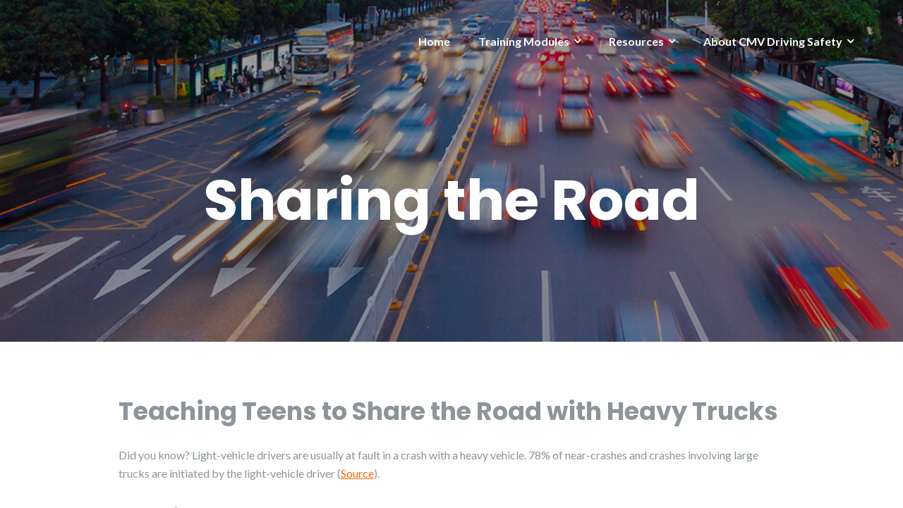

--- FILE ---
content_type: text/html; charset=UTF-8
request_url: https://cmvdrivingsafety.org/modules/sharing-the-road/
body_size: 14268
content:
<!DOCTYPE html>
<html lang="en-US">
<head>
	<meta charset="UTF-8" />
	<meta name="viewport" content="width=device-width, initial-scale=1, maximum-scale=1, user-scalable=no">
	<meta name='robots' content='index, follow, max-image-preview:large, max-snippet:-1, max-video-preview:-1' />
<meta name="dlm-version" content="5.1.6">
	<!-- This site is optimized with the Yoast SEO plugin v26.8 - https://yoast.com/product/yoast-seo-wordpress/ -->
	<title>Sharing the Road - Commercial Motor Vehicle Driving Safety</title>
	<meta name="description" content="Sharing the road concepts are an important part of teen driver education programs. Here you can find best practices for effective sharing the road programs." />
	<link rel="canonical" href="https://cmvdrivingsafety.org/modules/sharing-the-road/" />
	<meta property="og:locale" content="en_US" />
	<meta property="og:type" content="article" />
	<meta property="og:title" content="Sharing the Road - Commercial Motor Vehicle Driving Safety" />
	<meta property="og:description" content="Sharing the road concepts are an important part of teen driver education programs. Here you can find best practices for effective sharing the road programs." />
	<meta property="og:url" content="https://cmvdrivingsafety.org/modules/sharing-the-road/" />
	<meta property="og:site_name" content="Commercial Motor Vehicle Driving Safety" />
	<meta property="article:modified_time" content="2023-05-01T12:07:47+00:00" />
	<meta name="twitter:label1" content="Est. reading time" />
	<meta name="twitter:data1" content="1 minute" />
	<script type="application/ld+json" class="yoast-schema-graph">{"@context":"https://schema.org","@graph":[{"@type":"WebPage","@id":"https://cmvdrivingsafety.org/modules/sharing-the-road/","url":"https://cmvdrivingsafety.org/modules/sharing-the-road/","name":"Sharing the Road - Commercial Motor Vehicle Driving Safety","isPartOf":{"@id":"https://cmvdrivingsafety.org/#website"},"datePublished":"2014-01-24T00:09:45+00:00","dateModified":"2023-05-01T12:07:47+00:00","description":"Sharing the road concepts are an important part of teen driver education programs. Here you can find best practices for effective sharing the road programs.","breadcrumb":{"@id":"https://cmvdrivingsafety.org/modules/sharing-the-road/#breadcrumb"},"inLanguage":"en-US","potentialAction":[{"@type":"ReadAction","target":["https://cmvdrivingsafety.org/modules/sharing-the-road/"]}]},{"@type":"BreadcrumbList","@id":"https://cmvdrivingsafety.org/modules/sharing-the-road/#breadcrumb","itemListElement":[{"@type":"ListItem","position":1,"name":"Home","item":"https://cmvdrivingsafety.org/"},{"@type":"ListItem","position":2,"name":"Training Modules","item":"https://cmvdrivingsafety.org/modules/"},{"@type":"ListItem","position":3,"name":"Sharing the Road"}]},{"@type":"WebSite","@id":"https://cmvdrivingsafety.org/#website","url":"https://cmvdrivingsafety.org/","name":"Commercial Motor Vehicle Driving Safety","description":"Strategies for a Safer, More Productive Workforce","potentialAction":[{"@type":"SearchAction","target":{"@type":"EntryPoint","urlTemplate":"https://cmvdrivingsafety.org/?s={search_term_string}"},"query-input":{"@type":"PropertyValueSpecification","valueRequired":true,"valueName":"search_term_string"}}],"inLanguage":"en-US"}]}</script>
	<!-- / Yoast SEO plugin. -->


<link rel='dns-prefetch' href='//fonts.googleapis.com' />
<link rel="alternate" type="application/rss+xml" title="Commercial Motor Vehicle Driving Safety &raquo; Feed" href="https://cmvdrivingsafety.org/feed/" />
<link rel="alternate" type="application/rss+xml" title="Commercial Motor Vehicle Driving Safety &raquo; Comments Feed" href="https://cmvdrivingsafety.org/comments/feed/" />
<link rel="alternate" title="oEmbed (JSON)" type="application/json+oembed" href="https://cmvdrivingsafety.org/wp-json/oembed/1.0/embed?url=https%3A%2F%2Fcmvdrivingsafety.org%2Fmodules%2Fsharing-the-road%2F" />
<link rel="alternate" title="oEmbed (XML)" type="text/xml+oembed" href="https://cmvdrivingsafety.org/wp-json/oembed/1.0/embed?url=https%3A%2F%2Fcmvdrivingsafety.org%2Fmodules%2Fsharing-the-road%2F&#038;format=xml" />
		<!-- This site uses the Google Analytics by ExactMetrics plugin v8.11.1 - Using Analytics tracking - https://www.exactmetrics.com/ -->
							<script src="//www.googletagmanager.com/gtag/js?id=G-JSYNHSV93H"  data-cfasync="false" data-wpfc-render="false" type="text/javascript" async></script>
			<script data-cfasync="false" data-wpfc-render="false" type="text/javascript">
				var em_version = '8.11.1';
				var em_track_user = true;
				var em_no_track_reason = '';
								var ExactMetricsDefaultLocations = {"page_location":"https:\/\/cmvdrivingsafety.org\/modules\/sharing-the-road\/"};
								if ( typeof ExactMetricsPrivacyGuardFilter === 'function' ) {
					var ExactMetricsLocations = (typeof ExactMetricsExcludeQuery === 'object') ? ExactMetricsPrivacyGuardFilter( ExactMetricsExcludeQuery ) : ExactMetricsPrivacyGuardFilter( ExactMetricsDefaultLocations );
				} else {
					var ExactMetricsLocations = (typeof ExactMetricsExcludeQuery === 'object') ? ExactMetricsExcludeQuery : ExactMetricsDefaultLocations;
				}

								var disableStrs = [
										'ga-disable-G-JSYNHSV93H',
									];

				/* Function to detect opted out users */
				function __gtagTrackerIsOptedOut() {
					for (var index = 0; index < disableStrs.length; index++) {
						if (document.cookie.indexOf(disableStrs[index] + '=true') > -1) {
							return true;
						}
					}

					return false;
				}

				/* Disable tracking if the opt-out cookie exists. */
				if (__gtagTrackerIsOptedOut()) {
					for (var index = 0; index < disableStrs.length; index++) {
						window[disableStrs[index]] = true;
					}
				}

				/* Opt-out function */
				function __gtagTrackerOptout() {
					for (var index = 0; index < disableStrs.length; index++) {
						document.cookie = disableStrs[index] + '=true; expires=Thu, 31 Dec 2099 23:59:59 UTC; path=/';
						window[disableStrs[index]] = true;
					}
				}

				if ('undefined' === typeof gaOptout) {
					function gaOptout() {
						__gtagTrackerOptout();
					}
				}
								window.dataLayer = window.dataLayer || [];

				window.ExactMetricsDualTracker = {
					helpers: {},
					trackers: {},
				};
				if (em_track_user) {
					function __gtagDataLayer() {
						dataLayer.push(arguments);
					}

					function __gtagTracker(type, name, parameters) {
						if (!parameters) {
							parameters = {};
						}

						if (parameters.send_to) {
							__gtagDataLayer.apply(null, arguments);
							return;
						}

						if (type === 'event') {
														parameters.send_to = exactmetrics_frontend.v4_id;
							var hookName = name;
							if (typeof parameters['event_category'] !== 'undefined') {
								hookName = parameters['event_category'] + ':' + name;
							}

							if (typeof ExactMetricsDualTracker.trackers[hookName] !== 'undefined') {
								ExactMetricsDualTracker.trackers[hookName](parameters);
							} else {
								__gtagDataLayer('event', name, parameters);
							}
							
						} else {
							__gtagDataLayer.apply(null, arguments);
						}
					}

					__gtagTracker('js', new Date());
					__gtagTracker('set', {
						'developer_id.dNDMyYj': true,
											});
					if ( ExactMetricsLocations.page_location ) {
						__gtagTracker('set', ExactMetricsLocations);
					}
										__gtagTracker('config', 'G-JSYNHSV93H', {"forceSSL":"true"} );
										window.gtag = __gtagTracker;										(function () {
						/* https://developers.google.com/analytics/devguides/collection/analyticsjs/ */
						/* ga and __gaTracker compatibility shim. */
						var noopfn = function () {
							return null;
						};
						var newtracker = function () {
							return new Tracker();
						};
						var Tracker = function () {
							return null;
						};
						var p = Tracker.prototype;
						p.get = noopfn;
						p.set = noopfn;
						p.send = function () {
							var args = Array.prototype.slice.call(arguments);
							args.unshift('send');
							__gaTracker.apply(null, args);
						};
						var __gaTracker = function () {
							var len = arguments.length;
							if (len === 0) {
								return;
							}
							var f = arguments[len - 1];
							if (typeof f !== 'object' || f === null || typeof f.hitCallback !== 'function') {
								if ('send' === arguments[0]) {
									var hitConverted, hitObject = false, action;
									if ('event' === arguments[1]) {
										if ('undefined' !== typeof arguments[3]) {
											hitObject = {
												'eventAction': arguments[3],
												'eventCategory': arguments[2],
												'eventLabel': arguments[4],
												'value': arguments[5] ? arguments[5] : 1,
											}
										}
									}
									if ('pageview' === arguments[1]) {
										if ('undefined' !== typeof arguments[2]) {
											hitObject = {
												'eventAction': 'page_view',
												'page_path': arguments[2],
											}
										}
									}
									if (typeof arguments[2] === 'object') {
										hitObject = arguments[2];
									}
									if (typeof arguments[5] === 'object') {
										Object.assign(hitObject, arguments[5]);
									}
									if ('undefined' !== typeof arguments[1].hitType) {
										hitObject = arguments[1];
										if ('pageview' === hitObject.hitType) {
											hitObject.eventAction = 'page_view';
										}
									}
									if (hitObject) {
										action = 'timing' === arguments[1].hitType ? 'timing_complete' : hitObject.eventAction;
										hitConverted = mapArgs(hitObject);
										__gtagTracker('event', action, hitConverted);
									}
								}
								return;
							}

							function mapArgs(args) {
								var arg, hit = {};
								var gaMap = {
									'eventCategory': 'event_category',
									'eventAction': 'event_action',
									'eventLabel': 'event_label',
									'eventValue': 'event_value',
									'nonInteraction': 'non_interaction',
									'timingCategory': 'event_category',
									'timingVar': 'name',
									'timingValue': 'value',
									'timingLabel': 'event_label',
									'page': 'page_path',
									'location': 'page_location',
									'title': 'page_title',
									'referrer' : 'page_referrer',
								};
								for (arg in args) {
																		if (!(!args.hasOwnProperty(arg) || !gaMap.hasOwnProperty(arg))) {
										hit[gaMap[arg]] = args[arg];
									} else {
										hit[arg] = args[arg];
									}
								}
								return hit;
							}

							try {
								f.hitCallback();
							} catch (ex) {
							}
						};
						__gaTracker.create = newtracker;
						__gaTracker.getByName = newtracker;
						__gaTracker.getAll = function () {
							return [];
						};
						__gaTracker.remove = noopfn;
						__gaTracker.loaded = true;
						window['__gaTracker'] = __gaTracker;
					})();
									} else {
										console.log("");
					(function () {
						function __gtagTracker() {
							return null;
						}

						window['__gtagTracker'] = __gtagTracker;
						window['gtag'] = __gtagTracker;
					})();
									}
			</script>
							<!-- / Google Analytics by ExactMetrics -->
		<style id='wp-img-auto-sizes-contain-inline-css' type='text/css'>
img:is([sizes=auto i],[sizes^="auto," i]){contain-intrinsic-size:3000px 1500px}
/*# sourceURL=wp-img-auto-sizes-contain-inline-css */
</style>
<style id='wp-emoji-styles-inline-css' type='text/css'>

	img.wp-smiley, img.emoji {
		display: inline !important;
		border: none !important;
		box-shadow: none !important;
		height: 1em !important;
		width: 1em !important;
		margin: 0 0.07em !important;
		vertical-align: -0.1em !important;
		background: none !important;
		padding: 0 !important;
	}
/*# sourceURL=wp-emoji-styles-inline-css */
</style>
<style id='wp-block-library-inline-css' type='text/css'>
:root{--wp-block-synced-color:#7a00df;--wp-block-synced-color--rgb:122,0,223;--wp-bound-block-color:var(--wp-block-synced-color);--wp-editor-canvas-background:#ddd;--wp-admin-theme-color:#007cba;--wp-admin-theme-color--rgb:0,124,186;--wp-admin-theme-color-darker-10:#006ba1;--wp-admin-theme-color-darker-10--rgb:0,107,160.5;--wp-admin-theme-color-darker-20:#005a87;--wp-admin-theme-color-darker-20--rgb:0,90,135;--wp-admin-border-width-focus:2px}@media (min-resolution:192dpi){:root{--wp-admin-border-width-focus:1.5px}}.wp-element-button{cursor:pointer}:root .has-very-light-gray-background-color{background-color:#eee}:root .has-very-dark-gray-background-color{background-color:#313131}:root .has-very-light-gray-color{color:#eee}:root .has-very-dark-gray-color{color:#313131}:root .has-vivid-green-cyan-to-vivid-cyan-blue-gradient-background{background:linear-gradient(135deg,#00d084,#0693e3)}:root .has-purple-crush-gradient-background{background:linear-gradient(135deg,#34e2e4,#4721fb 50%,#ab1dfe)}:root .has-hazy-dawn-gradient-background{background:linear-gradient(135deg,#faaca8,#dad0ec)}:root .has-subdued-olive-gradient-background{background:linear-gradient(135deg,#fafae1,#67a671)}:root .has-atomic-cream-gradient-background{background:linear-gradient(135deg,#fdd79a,#004a59)}:root .has-nightshade-gradient-background{background:linear-gradient(135deg,#330968,#31cdcf)}:root .has-midnight-gradient-background{background:linear-gradient(135deg,#020381,#2874fc)}:root{--wp--preset--font-size--normal:16px;--wp--preset--font-size--huge:42px}.has-regular-font-size{font-size:1em}.has-larger-font-size{font-size:2.625em}.has-normal-font-size{font-size:var(--wp--preset--font-size--normal)}.has-huge-font-size{font-size:var(--wp--preset--font-size--huge)}.has-text-align-center{text-align:center}.has-text-align-left{text-align:left}.has-text-align-right{text-align:right}.has-fit-text{white-space:nowrap!important}#end-resizable-editor-section{display:none}.aligncenter{clear:both}.items-justified-left{justify-content:flex-start}.items-justified-center{justify-content:center}.items-justified-right{justify-content:flex-end}.items-justified-space-between{justify-content:space-between}.screen-reader-text{border:0;clip-path:inset(50%);height:1px;margin:-1px;overflow:hidden;padding:0;position:absolute;width:1px;word-wrap:normal!important}.screen-reader-text:focus{background-color:#ddd;clip-path:none;color:#444;display:block;font-size:1em;height:auto;left:5px;line-height:normal;padding:15px 23px 14px;text-decoration:none;top:5px;width:auto;z-index:100000}html :where(.has-border-color){border-style:solid}html :where([style*=border-top-color]){border-top-style:solid}html :where([style*=border-right-color]){border-right-style:solid}html :where([style*=border-bottom-color]){border-bottom-style:solid}html :where([style*=border-left-color]){border-left-style:solid}html :where([style*=border-width]){border-style:solid}html :where([style*=border-top-width]){border-top-style:solid}html :where([style*=border-right-width]){border-right-style:solid}html :where([style*=border-bottom-width]){border-bottom-style:solid}html :where([style*=border-left-width]){border-left-style:solid}html :where(img[class*=wp-image-]){height:auto;max-width:100%}:where(figure){margin:0 0 1em}html :where(.is-position-sticky){--wp-admin--admin-bar--position-offset:var(--wp-admin--admin-bar--height,0px)}@media screen and (max-width:600px){html :where(.is-position-sticky){--wp-admin--admin-bar--position-offset:0px}}

/*# sourceURL=wp-block-library-inline-css */
</style><style id='global-styles-inline-css' type='text/css'>
:root{--wp--preset--aspect-ratio--square: 1;--wp--preset--aspect-ratio--4-3: 4/3;--wp--preset--aspect-ratio--3-4: 3/4;--wp--preset--aspect-ratio--3-2: 3/2;--wp--preset--aspect-ratio--2-3: 2/3;--wp--preset--aspect-ratio--16-9: 16/9;--wp--preset--aspect-ratio--9-16: 9/16;--wp--preset--color--black: #000000;--wp--preset--color--cyan-bluish-gray: #abb8c3;--wp--preset--color--white: #ffffff;--wp--preset--color--pale-pink: #f78da7;--wp--preset--color--vivid-red: #cf2e2e;--wp--preset--color--luminous-vivid-orange: #ff6900;--wp--preset--color--luminous-vivid-amber: #fcb900;--wp--preset--color--light-green-cyan: #7bdcb5;--wp--preset--color--vivid-green-cyan: #00d084;--wp--preset--color--pale-cyan-blue: #8ed1fc;--wp--preset--color--vivid-cyan-blue: #0693e3;--wp--preset--color--vivid-purple: #9b51e0;--wp--preset--gradient--vivid-cyan-blue-to-vivid-purple: linear-gradient(135deg,rgb(6,147,227) 0%,rgb(155,81,224) 100%);--wp--preset--gradient--light-green-cyan-to-vivid-green-cyan: linear-gradient(135deg,rgb(122,220,180) 0%,rgb(0,208,130) 100%);--wp--preset--gradient--luminous-vivid-amber-to-luminous-vivid-orange: linear-gradient(135deg,rgb(252,185,0) 0%,rgb(255,105,0) 100%);--wp--preset--gradient--luminous-vivid-orange-to-vivid-red: linear-gradient(135deg,rgb(255,105,0) 0%,rgb(207,46,46) 100%);--wp--preset--gradient--very-light-gray-to-cyan-bluish-gray: linear-gradient(135deg,rgb(238,238,238) 0%,rgb(169,184,195) 100%);--wp--preset--gradient--cool-to-warm-spectrum: linear-gradient(135deg,rgb(74,234,220) 0%,rgb(151,120,209) 20%,rgb(207,42,186) 40%,rgb(238,44,130) 60%,rgb(251,105,98) 80%,rgb(254,248,76) 100%);--wp--preset--gradient--blush-light-purple: linear-gradient(135deg,rgb(255,206,236) 0%,rgb(152,150,240) 100%);--wp--preset--gradient--blush-bordeaux: linear-gradient(135deg,rgb(254,205,165) 0%,rgb(254,45,45) 50%,rgb(107,0,62) 100%);--wp--preset--gradient--luminous-dusk: linear-gradient(135deg,rgb(255,203,112) 0%,rgb(199,81,192) 50%,rgb(65,88,208) 100%);--wp--preset--gradient--pale-ocean: linear-gradient(135deg,rgb(255,245,203) 0%,rgb(182,227,212) 50%,rgb(51,167,181) 100%);--wp--preset--gradient--electric-grass: linear-gradient(135deg,rgb(202,248,128) 0%,rgb(113,206,126) 100%);--wp--preset--gradient--midnight: linear-gradient(135deg,rgb(2,3,129) 0%,rgb(40,116,252) 100%);--wp--preset--font-size--small: 13px;--wp--preset--font-size--medium: 20px;--wp--preset--font-size--large: 36px;--wp--preset--font-size--x-large: 42px;--wp--preset--spacing--20: 0.44rem;--wp--preset--spacing--30: 0.67rem;--wp--preset--spacing--40: 1rem;--wp--preset--spacing--50: 1.5rem;--wp--preset--spacing--60: 2.25rem;--wp--preset--spacing--70: 3.38rem;--wp--preset--spacing--80: 5.06rem;--wp--preset--shadow--natural: 6px 6px 9px rgba(0, 0, 0, 0.2);--wp--preset--shadow--deep: 12px 12px 50px rgba(0, 0, 0, 0.4);--wp--preset--shadow--sharp: 6px 6px 0px rgba(0, 0, 0, 0.2);--wp--preset--shadow--outlined: 6px 6px 0px -3px rgb(255, 255, 255), 6px 6px rgb(0, 0, 0);--wp--preset--shadow--crisp: 6px 6px 0px rgb(0, 0, 0);}:where(.is-layout-flex){gap: 0.5em;}:where(.is-layout-grid){gap: 0.5em;}body .is-layout-flex{display: flex;}.is-layout-flex{flex-wrap: wrap;align-items: center;}.is-layout-flex > :is(*, div){margin: 0;}body .is-layout-grid{display: grid;}.is-layout-grid > :is(*, div){margin: 0;}:where(.wp-block-columns.is-layout-flex){gap: 2em;}:where(.wp-block-columns.is-layout-grid){gap: 2em;}:where(.wp-block-post-template.is-layout-flex){gap: 1.25em;}:where(.wp-block-post-template.is-layout-grid){gap: 1.25em;}.has-black-color{color: var(--wp--preset--color--black) !important;}.has-cyan-bluish-gray-color{color: var(--wp--preset--color--cyan-bluish-gray) !important;}.has-white-color{color: var(--wp--preset--color--white) !important;}.has-pale-pink-color{color: var(--wp--preset--color--pale-pink) !important;}.has-vivid-red-color{color: var(--wp--preset--color--vivid-red) !important;}.has-luminous-vivid-orange-color{color: var(--wp--preset--color--luminous-vivid-orange) !important;}.has-luminous-vivid-amber-color{color: var(--wp--preset--color--luminous-vivid-amber) !important;}.has-light-green-cyan-color{color: var(--wp--preset--color--light-green-cyan) !important;}.has-vivid-green-cyan-color{color: var(--wp--preset--color--vivid-green-cyan) !important;}.has-pale-cyan-blue-color{color: var(--wp--preset--color--pale-cyan-blue) !important;}.has-vivid-cyan-blue-color{color: var(--wp--preset--color--vivid-cyan-blue) !important;}.has-vivid-purple-color{color: var(--wp--preset--color--vivid-purple) !important;}.has-black-background-color{background-color: var(--wp--preset--color--black) !important;}.has-cyan-bluish-gray-background-color{background-color: var(--wp--preset--color--cyan-bluish-gray) !important;}.has-white-background-color{background-color: var(--wp--preset--color--white) !important;}.has-pale-pink-background-color{background-color: var(--wp--preset--color--pale-pink) !important;}.has-vivid-red-background-color{background-color: var(--wp--preset--color--vivid-red) !important;}.has-luminous-vivid-orange-background-color{background-color: var(--wp--preset--color--luminous-vivid-orange) !important;}.has-luminous-vivid-amber-background-color{background-color: var(--wp--preset--color--luminous-vivid-amber) !important;}.has-light-green-cyan-background-color{background-color: var(--wp--preset--color--light-green-cyan) !important;}.has-vivid-green-cyan-background-color{background-color: var(--wp--preset--color--vivid-green-cyan) !important;}.has-pale-cyan-blue-background-color{background-color: var(--wp--preset--color--pale-cyan-blue) !important;}.has-vivid-cyan-blue-background-color{background-color: var(--wp--preset--color--vivid-cyan-blue) !important;}.has-vivid-purple-background-color{background-color: var(--wp--preset--color--vivid-purple) !important;}.has-black-border-color{border-color: var(--wp--preset--color--black) !important;}.has-cyan-bluish-gray-border-color{border-color: var(--wp--preset--color--cyan-bluish-gray) !important;}.has-white-border-color{border-color: var(--wp--preset--color--white) !important;}.has-pale-pink-border-color{border-color: var(--wp--preset--color--pale-pink) !important;}.has-vivid-red-border-color{border-color: var(--wp--preset--color--vivid-red) !important;}.has-luminous-vivid-orange-border-color{border-color: var(--wp--preset--color--luminous-vivid-orange) !important;}.has-luminous-vivid-amber-border-color{border-color: var(--wp--preset--color--luminous-vivid-amber) !important;}.has-light-green-cyan-border-color{border-color: var(--wp--preset--color--light-green-cyan) !important;}.has-vivid-green-cyan-border-color{border-color: var(--wp--preset--color--vivid-green-cyan) !important;}.has-pale-cyan-blue-border-color{border-color: var(--wp--preset--color--pale-cyan-blue) !important;}.has-vivid-cyan-blue-border-color{border-color: var(--wp--preset--color--vivid-cyan-blue) !important;}.has-vivid-purple-border-color{border-color: var(--wp--preset--color--vivid-purple) !important;}.has-vivid-cyan-blue-to-vivid-purple-gradient-background{background: var(--wp--preset--gradient--vivid-cyan-blue-to-vivid-purple) !important;}.has-light-green-cyan-to-vivid-green-cyan-gradient-background{background: var(--wp--preset--gradient--light-green-cyan-to-vivid-green-cyan) !important;}.has-luminous-vivid-amber-to-luminous-vivid-orange-gradient-background{background: var(--wp--preset--gradient--luminous-vivid-amber-to-luminous-vivid-orange) !important;}.has-luminous-vivid-orange-to-vivid-red-gradient-background{background: var(--wp--preset--gradient--luminous-vivid-orange-to-vivid-red) !important;}.has-very-light-gray-to-cyan-bluish-gray-gradient-background{background: var(--wp--preset--gradient--very-light-gray-to-cyan-bluish-gray) !important;}.has-cool-to-warm-spectrum-gradient-background{background: var(--wp--preset--gradient--cool-to-warm-spectrum) !important;}.has-blush-light-purple-gradient-background{background: var(--wp--preset--gradient--blush-light-purple) !important;}.has-blush-bordeaux-gradient-background{background: var(--wp--preset--gradient--blush-bordeaux) !important;}.has-luminous-dusk-gradient-background{background: var(--wp--preset--gradient--luminous-dusk) !important;}.has-pale-ocean-gradient-background{background: var(--wp--preset--gradient--pale-ocean) !important;}.has-electric-grass-gradient-background{background: var(--wp--preset--gradient--electric-grass) !important;}.has-midnight-gradient-background{background: var(--wp--preset--gradient--midnight) !important;}.has-small-font-size{font-size: var(--wp--preset--font-size--small) !important;}.has-medium-font-size{font-size: var(--wp--preset--font-size--medium) !important;}.has-large-font-size{font-size: var(--wp--preset--font-size--large) !important;}.has-x-large-font-size{font-size: var(--wp--preset--font-size--x-large) !important;}
/*# sourceURL=global-styles-inline-css */
</style>

<style id='classic-theme-styles-inline-css' type='text/css'>
/*! This file is auto-generated */
.wp-block-button__link{color:#fff;background-color:#32373c;border-radius:9999px;box-shadow:none;text-decoration:none;padding:calc(.667em + 2px) calc(1.333em + 2px);font-size:1.125em}.wp-block-file__button{background:#32373c;color:#fff;text-decoration:none}
/*# sourceURL=/wp-includes/css/classic-themes.min.css */
</style>
<link rel='stylesheet' id='contact-form-7-css' href='https://cmvdrivingsafety.org/wp-content/plugins/contact-form-7/includes/css/styles.css?ver=6.1.4' type='text/css' media='all' />
<link rel='stylesheet' id='responsive-pro-mega-menu-style-css' href='https://cmvdrivingsafety.org/wp-content/plugins/responsive-add-ons/includes/megamenu/assets/megamenu.css?ver=3.4.3' type='text/css' media='all' />
<link rel='stylesheet' id='responsive-search-bar-style-css' href='https://cmvdrivingsafety.org/wp-content/plugins/responsive-menu-search-bar-55d512e48243199ba11d30700bac5e92fdb1ec50/css/search-bar.css?ver=6.9' type='text/css' media='all' />
<link rel='stylesheet' id='wpsm_tabs_r-font-awesome-front-css' href='https://cmvdrivingsafety.org/wp-content/plugins/tabs-responsive/assets/css/font-awesome/css/font-awesome.min.css?ver=6.9' type='text/css' media='all' />
<link rel='stylesheet' id='wpsm_tabs_r_bootstrap-front-css' href='https://cmvdrivingsafety.org/wp-content/plugins/tabs-responsive/assets/css/bootstrap-front.css?ver=6.9' type='text/css' media='all' />
<link rel='stylesheet' id='wpsm_tabs_r_animate-css' href='https://cmvdrivingsafety.org/wp-content/plugins/tabs-responsive/assets/css/animate.css?ver=6.9' type='text/css' media='all' />
<link rel='stylesheet' id='illdy-google-fonts-css' href='https://fonts.googleapis.com/css?family=Source+Sans+Pro:400,900,700,300,300italic|Lato:300,400,700,900|Poppins:300,400,500,600,700' type='text/css' media='all' />
<link rel='stylesheet' id='bootstrap-css' href='https://cmvdrivingsafety.org/wp-content/themes/illdy/layout/css/bootstrap.min.css?ver=3.3.6' type='text/css' media='all' />
<link rel='stylesheet' id='bootstrap-theme-css' href='https://cmvdrivingsafety.org/wp-content/themes/illdy/layout/css/bootstrap-theme.min.css?ver=3.3.6' type='text/css' media='all' />
<link rel='stylesheet' id='font-awesome-css' href='https://cmvdrivingsafety.org/wp-content/themes/illdy/layout/css/font-awesome.min.css?ver=4.5.0' type='text/css' media='all' />
<link rel='stylesheet' id='owl-carousel-css' href='https://cmvdrivingsafety.org/wp-content/themes/illdy/layout/css/owl-carousel.min.css?ver=2.0.0' type='text/css' media='all' />
<link rel='stylesheet' id='illdy-main-css' href='https://cmvdrivingsafety.org/wp-content/themes/illdy/layout/css/main.css?ver=6.9' type='text/css' media='all' />
<link rel='stylesheet' id='illdy-custom-css' href='https://cmvdrivingsafety.org/wp-content/themes/illdy/layout/css/custom.css?ver=6.9' type='text/css' media='all' />
<link rel='stylesheet' id='illdy-style-css' href='https://cmvdrivingsafety.org/wp-content/themes/illdy-child/style.css?ver=2.0.0.1490106449' type='text/css' media='all' />
<style id='illdy-style-inline-css' type='text/css'>
#header .top-header .header-logo:hover,
#header .top-header .header-logo:focus,
#header .top-header .header-navigation ul li.menu-item-has-children .sub-menu li:hover > a,
#header .top-header .header-navigation ul li.menu-item-has-children .sub-menu li:focus-within > a,
#latest-news .section-content .post .post-title:hover,
#latest-news .section-content .post .post-title:focus,
#latest-news .section-content .post .post-button,
#contact-us .section-content .contact-us-box .box-left,
.recentcomments > a,
#blog .blog-post .blog-post-title:hover,
#blog .blog-post .blog-post-title:focus,
#blog .blog-post .blog-post-meta .post-meta-author,
#blog .blog-post .blog-post-meta .post-meta-author .fa,
#blog .blog-post .blog-post-meta .post-meta-time .fa,
#blog .blog-post .blog-post-meta .post-meta-categories .fa,
#blog .blog-post .blog-post-meta .post-meta-comments .fa,
#blog .blog-post .blog-post-author h4,
.widget table td#prev a,
.widget table td#next a,
.widget .widget-recent-post .recent-post-button,
span.rss-date:before,
.post-date:before,
.blog-post-related-articles .related-post:hover .related-post-title,
.blog-post-related-articles .related-post:focus .related-post-title,
#comments #comments-list ul.comments .comment .url,
#comments #comments-list ul.comments .comment .comment-reply-link,
#header .bottom-header span.span-dot,
#header .top-header .header-navigation ul li:hover a,
#header .top-header .header-navigation ul li:focus-within a,
.open-responsive-menu:focus .fa,
input[type=submit] { color: #ff6600; }
#header .top-header .header-navigation ul li.menu-item-has-children .sub-menu li:hover > a,
#header .top-header .header-navigation ul li.menu-item-has-children .sub-menu li:focus-within > a { border-color: #ff6600; }
#header .bottom-header .header-button-two,
#comments #respond .comment-form #input-submit,
#latest-news .latest-news-button,
#contact-us .section-content .wpcf7-form p .wpcf7-submit,
#blog .blog-post .blog-post-button,
.widget table caption,
.widget table#wp-calendar tbody tr td a { background-color: #ff6600; }
@media only screen and (max-width: 992px) {
	.header-front-page nav ul.sub-menu { background-color: #ff6600; }
	.responsive-menu li a:focus { background-color: #660000; }
}
a:hover,
a:focus,
#latest-news .section-content .post .post-button:hover,
#latest-news .section-content .post .post-button:focus,
.recentcomments a:hover,
.recentcomments a:focus,
.widget:not(.widget_rss):not(.widget_recent_comments):not(.widget_recent_entries) ul li:hover:before,
.widget:not(.widget_rss):not(.widget_recent_comments):not(.widget_recent_entries) ul li:focus-within:before,
.widget:not(.widget_recent_comments) ul li:hover > a,
.widget:not(.widget_recent_comments) ul li:focus-within > a,
.widget.widget_recent_comments ul li a:hover,
.widget.widget_recent_comments ul li a:focus,
.widget table td#prev a:hover:before,
.widget table td#next a:hover:before,
.widget table td#prev a:focus:before,
.widget table td#next a:focus:before,
.widget_categories ul li:hover,
.widget_categories ul li:focus-within,
.widget_archive ul li:hover,
.widget_archive ul li:focus-within { color: #660000; }
#testimonials .section-content .testimonials-carousel .carousel-testimonial .testimonial-content,
.widget table#wp-calendar tbody tr td a:hover,
.widget table#wp-calendar tbody tr td a:focus,
#comments #respond .comment-form #input-submit:hover,
#comments #respond .comment-form #input-submit:focus,
input[type=submit]:hover,
input[type=submit]:focus,
#latest-news .latest-news-button:hover,
#latest-news .latest-news-button:focus,
#contact-us .section-content .wpcf7-form p .wpcf7-submit:hover,
#contact-us .section-content .wpcf7-form p .wpcf7-submit:focus,
#header .bottom-header .header-button-two:hover,
#header .bottom-header .header-button-two:focus,
#blog .blog-post .blog-post-button:hover,
#blog .blog-post .blog-post-button:focus { background-color: #660000; }
#testimonials .section-content .testimonials-carousel .carousel-testimonial .testimonial-content:after  { border-color: #660000 transparent transparent transparent; }
input:focus,
input:hover,
textarea:focus,
textarea:hover { border-color: #660000; }
.front-page-section .section-header .section-description,
#header .top-header .header-navigation ul li.menu-item-has-children .sub-menu li a,
#services .section-content .service .service-entry,
#latest-news .section-content .post .post-entry,
#team .section-content .person .person-content p,
#contact-us .section-content .contact-us-box .box-right span,
#contact-us .section-content .contact-us-box .box-right span a,
#contact-us .section-content .contact-us-social a,
#contact-us .section-content .wpcf7-form p .wpcf7-text,
#footer .copyright,
#footer .copyright a,
.widget table tbody,
input,
textarea,
.markup-format h1,
.markup-format h2,
.markup-format h3,
.markup-format h4,
.markup-format h5,
.markup-format h6,
body { color: #8c9597; }
#contact-us .section-content .wpcf7-form p .wpcf7-text::-webkit-input-placeholder,
#contact-us .section-content .wpcf7-form p .wpcf7-text::-moz-placeholder,
#contact-us .section-content .wpcf7-form p .wpcf7-text:-ms-input-placeholder,
#contact-us .section-content .wpcf7-form p .wpcf7-text:-moz-placeholder,
#contact-us .section-content .wpcf7-form p .wpcf7-textarea,
#contact-us .section-content .wpcf7-form p .wpcf7-textarea::-webkit-input-placeholder,
#contact-us .section-content .wpcf7-form p .wpcf7-textarea::-moz-placeholder,
#contact-us .section-content .wpcf7-form p .wpcf7-textarea:-ms-input-placeholder,
#contact-us .section-content .wpcf7-form p .wpcf7-textarea:-moz-placeholder{ color: #8c9597; }
.front-page-section .section-header h3,
#latest-news .section-content .post .post-button:active,
#blog .blog-post .blog-post-title,
.widget table thead th,
#team .section-content .person .person-content h6,
.widget_rss cite,
.illdy_home_parallax h3 { color: #545454; }
#testimonials .section-content .testimonials-carousel .owl-controls .owl-dots .owl-dot:focus {
	background: #ff6600;
}
/*# sourceURL=illdy-style-inline-css */
</style>
<script type="text/javascript" src="https://cmvdrivingsafety.org/wp-content/plugins/google-analytics-dashboard-for-wp/assets/js/frontend-gtag.min.js?ver=8.11.1" id="exactmetrics-frontend-script-js" async="async" data-wp-strategy="async"></script>
<script data-cfasync="false" data-wpfc-render="false" type="text/javascript" id='exactmetrics-frontend-script-js-extra'>/* <![CDATA[ */
var exactmetrics_frontend = {"js_events_tracking":"true","download_extensions":"zip,mp3,mpeg,pdf,docx,pptx,xlsx,rar","inbound_paths":"[{\"path\":\"\\\/recommend\\\/\",\"label\":\"affiliate\"}]","home_url":"https:\/\/cmvdrivingsafety.org","hash_tracking":"false","v4_id":"G-JSYNHSV93H"};/* ]]> */
</script>
<script type="text/javascript" src="https://cmvdrivingsafety.org/wp-includes/js/jquery/jquery.min.js?ver=3.7.1" id="jquery-core-js"></script>
<script type="text/javascript" src="https://cmvdrivingsafety.org/wp-includes/js/jquery/jquery-migrate.min.js?ver=3.4.1" id="jquery-migrate-js"></script>
<link rel="https://api.w.org/" href="https://cmvdrivingsafety.org/wp-json/" /><link rel="alternate" title="JSON" type="application/json" href="https://cmvdrivingsafety.org/wp-json/wp/v2/pages/109" /><link rel="EditURI" type="application/rsd+xml" title="RSD" href="https://cmvdrivingsafety.org/xmlrpc.php?rsd" />
<meta name="generator" content="WordPress 6.9" />
<link rel='shortlink' href='https://cmvdrivingsafety.org/?p=109' />
<!-- Analytics by WP Statistics - https://wp-statistics.com -->
<style type="text/css">.pace .pace-progress {background-color: #660000; color: #660000;}.pace .pace-activity {box-shadow: inset 0 0 0 2px #660000, inset 0 0 0 7px #ffffff;}.pace-overlay {background-color: #ffffff;}</style>
		<style type="text/css" id="illdy-about-section-css">#header.header-front-page {background-image: url(http://cmvdrivingsafety.org/wp-content/uploads/2017/03/background.jpg) !important;}#header.header-front-page {background-position-y: center;}#header.header-front-page .bottom-header .header-button-one {background-color: rgba( 0, 0, 0, .2 );}#header.header-front-page .bottom-header .header-button-one:hover, #header.header-front-page .bottom-header .header-button-one:focus {background-color: rgba( 0, 0, 0, .1 );}#header.header-front-page .bottom-header .header-button-two {background-color: #ff6600;}#header.header-front-page .bottom-header .header-button-two:hover, #header.header-front-page .bottom-header .header-button-two:focus {background-color: #660000;}#header.header-front-page .bottom-header span.span-dot {color: #ff6600;}</style>
		<style type="text/css" id="illdy-latestnews-section-css">#latest-news .latest-news-button {background-color: #ff6600;}#latest-news .latest-news-button:hover, #latest-news .latest-news-button:focus {background-color: #660000;}#latest-news .section-content .post .post-title:hover, #latest-news .section-content .post .post-title:focus {color: #ff6600;}#latest-news .section-content .post .post-button {color: #ff6600;}#latest-news .section-content .post .post-button:hover, #latest-news .section-content .post .post-button:focus {color: #660000;}</style>
		<style type="text/css" id="illdy-fullwidth-section-css"></style>
		<style type="text/css" id="illdy-about-section-css"></style>
		<style type="text/css" id="illdy-projects-section-css">#projects:before {background-image: url(https://cmvdrivingsafety.org/wp-content/themes/illdy/layout/images/front-page/pattern.png) !important;}#projects:before {background-size: auto !important;}#projects:before {background-repeat: repeat !important;}</style>
		<style type="text/css" id="illdy-services-section-css"></style>
		<style type="text/css" id="illdy-team-section-css">#team:before {background-image: url(https://cmvdrivingsafety.org/wp-content/themes/illdy/layout/images/front-page/pattern.png) !important;}#team:before {background-size: auto !important;}#team:before {background-repeat: repeat !important;}</style>
		<style type="text/css" id="illdy-testimonials-section-css">#testimonials:before {background-image: url(https://cmvdrivingsafety.org/wp-content/themes/illdy/layout/images/testiomnials-background.jpg) !important;}#testimonials:before {background-attachment: scroll !important;}#testimonials .section-content .testimonials-carousel .carousel-testimonial .testimonial-content {background-color: #660000;}#testimonials .section-content .testimonials-carousel .carousel-testimonial .testimonial-content:after {border-color: #660000 transparent transparent transparent;}</style>

			<style type="text/css" id="wp-custom-css">
			.markup-format a { color: #ff6600; }
.markup-format a:hover { color: #660000; }

a.download-button {
    background-color: #660000;
    background-image: -webkit-linear-gradient(#660000,#87212e);
	border: none;
	text-shadow: none;
    box-shadow: none; 
	width: 75%;
    color: #fff;
	text-decoration: none;
}

a.download-button:hover {
	color: #ff6600;
    background-color: #87212e;
    background-image: -webkit-linear-gradient(#660000,#87212e);
border: none;
}

#header .bottom-header h1 {
	text-shadow: 0px 1px 1px rgba(50,50,50,0.3);
}

#blog .blog-post .blog-post-title {
	display: none;
}

#footer {
	padding-bottom: 0px;
}		</style>
		<link rel='stylesheet' id='dlm-frontend-css' href='https://cmvdrivingsafety.org/wp-content/plugins/download-monitor/assets/css/frontend-tailwind.min.css?ver=5.1.6' type='text/css' media='all' />
</head>
<body class="wp-singular page-template-default page page-id-109 page-child parent-pageid-76 wp-theme-illdy wp-child-theme-illdy-child">
<header id="header" class="header-blog" style="background-image: url(https://cmvdrivingsafety.org/wp-content/uploads/2017/10/truck3.jpg);background-attachment: fixed;">
	<div class="top-header">
		<div class="container">
			<div class="row">
				<div class="col-sm-4 col-xs-8">

																		<a href="https://cmvdrivingsafety.org" title="" class="header-logo"></a>
											
				</div><!--/.col-sm-2-->
				<div class="col-sm-8 col-xs-4">
					<nav class="header-navigation">
					<ul id="menu-main" class="clearfix"><li id="menu-item-190" class="menu-item menu-item-type-custom menu-item-object-custom menu-item-190"><a href="http://www.cmvdrivingsafety.org">Home</a></li>
<li id="menu-item-77" class="menu-item menu-item-type-post_type menu-item-object-page current-page-ancestor current-menu-ancestor current-menu-parent current-page-parent current_page_parent current_page_ancestor menu-item-has-children menu-item-77"><a href="https://cmvdrivingsafety.org/modules/">Training Modules</a>
<ul class="sub-menu">
	<li id="menu-item-99" class="menu-item menu-item-type-post_type menu-item-object-page menu-item-99"><a href="https://cmvdrivingsafety.org/modules/driver-distraction/">Driver Distraction</a></li>
	<li id="menu-item-119" class="menu-item menu-item-type-post_type menu-item-object-page menu-item-119"><a href="https://cmvdrivingsafety.org/modules/driver-drowsiness-and-fatigue/">Driver Drowsiness and Fatigue</a></li>
	<li id="menu-item-75" class="menu-item menu-item-type-post_type menu-item-object-page menu-item-75"><a href="https://cmvdrivingsafety.org/modules/driver-health/">Driver Health</a></li>
	<li id="menu-item-95" class="menu-item menu-item-type-post_type menu-item-object-page menu-item-95"><a href="https://cmvdrivingsafety.org/modules/hours-of-service-regulations/">Hours-of-Service Regulations</a></li>
	<li id="menu-item-118" class="menu-item menu-item-type-post_type menu-item-object-page menu-item-118"><a href="https://cmvdrivingsafety.org/modules/safety-systems/">Safety Systems</a></li>
	<li id="menu-item-117" class="menu-item menu-item-type-post_type menu-item-object-page current-menu-item page_item page-item-109 current_page_item menu-item-117"><a href="https://cmvdrivingsafety.org/modules/sharing-the-road/" aria-current="page">Sharing the Road</a></li>
</ul>
</li>
<li id="menu-item-345" class="menu-item menu-item-type-post_type menu-item-object-page menu-item-has-children menu-item-345"><a href="https://cmvdrivingsafety.org/modules/resources/">Resources</a>
<ul class="sub-menu">
	<li id="menu-item-861" class="menu-item menu-item-type-post_type menu-item-object-page menu-item-has-children menu-item-861"><a href="https://cmvdrivingsafety.org/driver-safety/partners/">From Our Partners</a>
	<ul class="sub-menu">
		<li id="menu-item-1014" class="menu-item menu-item-type-post_type menu-item-object-page menu-item-1014"><a href="https://cmvdrivingsafety.org/driver-safety/partners/featured-projects-publications/">Featured Projects and Publications</a></li>
	</ul>
</li>
	<li id="menu-item-856" class="menu-item menu-item-type-post_type menu-item-object-page menu-item-has-children menu-item-856"><a href="https://cmvdrivingsafety.org/driver-safety/">Driver Safety Resources</a>
	<ul class="sub-menu">
		<li id="menu-item-841" class="menu-item menu-item-type-post_type menu-item-object-page menu-item-841"><a href="https://cmvdrivingsafety.org/driver-safety/fmcsaresources/">FMCSA Resources</a></li>
		<li id="menu-item-858" class="menu-item menu-item-type-post_type menu-item-object-page menu-item-858"><a href="https://cmvdrivingsafety.org/driver-safety/drivermedicalcertification/">Driver Medical Certification</a></li>
	</ul>
</li>
	<li id="menu-item-922" class="menu-item menu-item-type-post_type menu-item-object-page menu-item-has-children menu-item-922"><a href="https://cmvdrivingsafety.org/modules/resources/eatheatlhy/">Eating Healthy Tools</a>
	<ul class="sub-menu">
		<li id="menu-item-923" class="menu-item menu-item-type-post_type menu-item-object-page menu-item-923"><a href="https://cmvdrivingsafety.org/modules/resources/fastfood/">Fast Food Nutrition Guides</a></li>
	</ul>
</li>
	<li id="menu-item-924" class="menu-item menu-item-type-post_type menu-item-object-page menu-item-924"><a href="https://cmvdrivingsafety.org/modules/resources/mobile/">Mobile Resources</a></li>
	<li id="menu-item-588" class="menu-item menu-item-type-post_type menu-item-object-page menu-item-588"><a href="https://cmvdrivingsafety.org/modules/module-references/">Module References</a></li>
	<li id="menu-item-1005" class="menu-item menu-item-type-post_type menu-item-object-page menu-item-1005"><a href="https://cmvdrivingsafety.org/modules/resources/eatheatlhy/money-management/">Money Management Tools</a></li>
	<li id="menu-item-999" class="menu-item menu-item-type-post_type menu-item-object-page menu-item-999"><a href="https://cmvdrivingsafety.org/modules/resources/onlineprivacyresources/">Online Privacy Resources</a></li>
	<li id="menu-item-864" class="menu-item menu-item-type-post_type menu-item-object-page menu-item-864"><a href="https://cmvdrivingsafety.org/driver-safety/videos/">Video Resources</a></li>
</ul>
</li>
<li id="menu-item-41" class="menu-item menu-item-type-post_type menu-item-object-page menu-item-has-children menu-item-41"><a href="https://cmvdrivingsafety.org/about-cmv-driving-safety/">About CMV Driving Safety</a>
<ul class="sub-menu">
	<li id="menu-item-30" class="menu-item menu-item-type-post_type menu-item-object-page menu-item-30"><a href="https://cmvdrivingsafety.org/about-cmv-driving-safety/contact-us/">Contact CMV Driving Safety</a></li>
	<li id="menu-item-242" class="menu-item menu-item-type-post_type menu-item-object-page menu-item-242"><a href="https://cmvdrivingsafety.org/about-cmv-driving-safety/our-researchers/">Our Researchers</a></li>
	<li id="menu-item-44" class="menu-item menu-item-type-post_type menu-item-object-page menu-item-44"><a href="https://cmvdrivingsafety.org/about-cmv-driving-safety/privacy-policy/">Privacy Policy</a></li>
</ul>
</li>
</ul>					</nav>
					<button class="open-responsive-menu"><i class="fa fa-bars"></i></button>
				</div><!--/.col-sm-10-->
			</div><!--/.row-->
		</div><!--/.container-->
	</div><!--/.top-header-->
	<nav class="responsive-menu">
		<ul>
			<li class="menu-item menu-item-type-custom menu-item-object-custom menu-item-190"><a href="http://www.cmvdrivingsafety.org">Home</a></li>
<li class="menu-item menu-item-type-post_type menu-item-object-page current-page-ancestor current-menu-ancestor current-menu-parent current-page-parent current_page_parent current_page_ancestor menu-item-has-children menu-item-77"><a href="https://cmvdrivingsafety.org/modules/">Training Modules</a>
<ul class="sub-menu">
	<li class="menu-item menu-item-type-post_type menu-item-object-page menu-item-99"><a href="https://cmvdrivingsafety.org/modules/driver-distraction/">Driver Distraction</a></li>
	<li class="menu-item menu-item-type-post_type menu-item-object-page menu-item-119"><a href="https://cmvdrivingsafety.org/modules/driver-drowsiness-and-fatigue/">Driver Drowsiness and Fatigue</a></li>
	<li class="menu-item menu-item-type-post_type menu-item-object-page menu-item-75"><a href="https://cmvdrivingsafety.org/modules/driver-health/">Driver Health</a></li>
	<li class="menu-item menu-item-type-post_type menu-item-object-page menu-item-95"><a href="https://cmvdrivingsafety.org/modules/hours-of-service-regulations/">Hours-of-Service Regulations</a></li>
	<li class="menu-item menu-item-type-post_type menu-item-object-page menu-item-118"><a href="https://cmvdrivingsafety.org/modules/safety-systems/">Safety Systems</a></li>
	<li class="menu-item menu-item-type-post_type menu-item-object-page current-menu-item page_item page-item-109 current_page_item menu-item-117"><a href="https://cmvdrivingsafety.org/modules/sharing-the-road/" aria-current="page">Sharing the Road</a></li>
</ul>
</li>
<li class="menu-item menu-item-type-post_type menu-item-object-page menu-item-has-children menu-item-345"><a href="https://cmvdrivingsafety.org/modules/resources/">Resources</a>
<ul class="sub-menu">
	<li class="menu-item menu-item-type-post_type menu-item-object-page menu-item-has-children menu-item-861"><a href="https://cmvdrivingsafety.org/driver-safety/partners/">From Our Partners</a>
	<ul class="sub-menu">
		<li class="menu-item menu-item-type-post_type menu-item-object-page menu-item-1014"><a href="https://cmvdrivingsafety.org/driver-safety/partners/featured-projects-publications/">Featured Projects and Publications</a></li>
	</ul>
</li>
	<li class="menu-item menu-item-type-post_type menu-item-object-page menu-item-has-children menu-item-856"><a href="https://cmvdrivingsafety.org/driver-safety/">Driver Safety Resources</a>
	<ul class="sub-menu">
		<li class="menu-item menu-item-type-post_type menu-item-object-page menu-item-841"><a href="https://cmvdrivingsafety.org/driver-safety/fmcsaresources/">FMCSA Resources</a></li>
		<li class="menu-item menu-item-type-post_type menu-item-object-page menu-item-858"><a href="https://cmvdrivingsafety.org/driver-safety/drivermedicalcertification/">Driver Medical Certification</a></li>
	</ul>
</li>
	<li class="menu-item menu-item-type-post_type menu-item-object-page menu-item-has-children menu-item-922"><a href="https://cmvdrivingsafety.org/modules/resources/eatheatlhy/">Eating Healthy Tools</a>
	<ul class="sub-menu">
		<li class="menu-item menu-item-type-post_type menu-item-object-page menu-item-923"><a href="https://cmvdrivingsafety.org/modules/resources/fastfood/">Fast Food Nutrition Guides</a></li>
	</ul>
</li>
	<li class="menu-item menu-item-type-post_type menu-item-object-page menu-item-924"><a href="https://cmvdrivingsafety.org/modules/resources/mobile/">Mobile Resources</a></li>
	<li class="menu-item menu-item-type-post_type menu-item-object-page menu-item-588"><a href="https://cmvdrivingsafety.org/modules/module-references/">Module References</a></li>
	<li class="menu-item menu-item-type-post_type menu-item-object-page menu-item-1005"><a href="https://cmvdrivingsafety.org/modules/resources/eatheatlhy/money-management/">Money Management Tools</a></li>
	<li class="menu-item menu-item-type-post_type menu-item-object-page menu-item-999"><a href="https://cmvdrivingsafety.org/modules/resources/onlineprivacyresources/">Online Privacy Resources</a></li>
	<li class="menu-item menu-item-type-post_type menu-item-object-page menu-item-864"><a href="https://cmvdrivingsafety.org/driver-safety/videos/">Video Resources</a></li>
</ul>
</li>
<li class="menu-item menu-item-type-post_type menu-item-object-page menu-item-has-children menu-item-41"><a href="https://cmvdrivingsafety.org/about-cmv-driving-safety/">About CMV Driving Safety</a>
<ul class="sub-menu">
	<li class="menu-item menu-item-type-post_type menu-item-object-page menu-item-30"><a href="https://cmvdrivingsafety.org/about-cmv-driving-safety/contact-us/">Contact CMV Driving Safety</a></li>
	<li class="menu-item menu-item-type-post_type menu-item-object-page menu-item-242"><a href="https://cmvdrivingsafety.org/about-cmv-driving-safety/our-researchers/">Our Researchers</a></li>
	<li class="menu-item menu-item-type-post_type menu-item-object-page menu-item-44"><a href="https://cmvdrivingsafety.org/about-cmv-driving-safety/privacy-policy/">Privacy Policy</a></li>
</ul>
</li>
		</ul>
	</nav><!--/.responsive-menu-->
	<div class="bottom-header blog">
	<div class="container">
		<div class="row">
							<div class="col-sm-12">
					<h1>Sharing the Road</h1>							</div><!--/.col-sm-12-->
								</div><!--/.row-->
	</div><!--/.container-->
</div><!--/.bottom-header.blog-->
</header><!--/#header--><div class="container">
	<div class="row">
					<div class="col-lg-10 col-md-10 col-sm-12 col-xs-12 col-centered">
							<section id="blog">
				<article id="post-109" class="blog-post post-109 page type-page status-publish hentry">
		<div class="blog-post-entry markup-format">
		<h3>Teaching Teens to Share the Road with Heavy Trucks</h3>
<p>Did you know? Light-vehicle drivers are usually at fault in a crash with a heavy vehicle. 78% of near-crashes and crashes involving large trucks are initiated by the light-vehicle driver (<a title="Hanowski et al., Accident Analysis Prevention" href="http://www.ncbi.nlm.nih.gov/pubmed/16934736" target="_blank" rel="noopener">Source</a>).</p>
<h4>Overview</h4>
<p><span style="line-height: 1.5em;">Passenger vehicle crashes are the leading cause of death for teenagers in the United States. In 2010, on average seven teens ages 16 to 19 died every day from motor vehicle injuries (</span><a style="line-height: 1.5em;" title="CDC Teen Driver Fact Sheet" href="https://www.cdc.gov/transportationsafety/teen_drivers/teendrivers_factsheet.html" target="_blank" rel="noopener">Source</a><span style="line-height: 1.5em;">). Light-vehicle driver education programs that contain content about sharing the road with heavy vehicles may be helpful in reducing future light-vehicle/heavy-vehicle interactions. However, the extent of curricula in the United States including such content is unclear. This module will review the findings of a research effort which targeted at instructors/administrators of state driver education programs to identify curricula addressing heavy vehicles and to determine perceived effectiveness. </span></p>
<h4>Learning Objectives</h4>
<p><span style="line-height: 1.5em;">This module will share supplemental practices (e.g., DVD and hands-on experience with a truck) that driver education professionals may use to supplement their driver education courses when teaching sharing the road with trucks. Key concepts covered in this module include:</span></p>
<ul>
<li>Key sharing the road information for driver education students.</li>
<li>Guidance on how fleets in partnership with driver education teachers can convey key sharing the road information to students.</li>
</ul>
<div class="aligncenter" style="width: 200px; height: 5px; background-color: #660000; font-size: 0;">&#8211;</div>
<h4>Preview This Module</h4>
<p><center><iframe class="presentation" src="https://onedrive.live.com/embed?cid=1150E2436AC222A0&#038;resid=1150E2436AC222A0%211508&#038;authkey=APQ6iNKiNvJOXTs&#038;em=2" width="402" height="327" frameborder="0" scrolling="no"></iframe></center><br />
</p>
	</div><!--/.blog-post-entry.markup-format-->
</article><!--/#post-109.blog-post-->
			</section><!--/#blog-->
		</div><!--/.col-sm-7-->
			</div><!--/.row-->
</div><!--/.container-->
<footer id="footer">
	<div class="container">
		<div class="row">
						<div class="col-md-3 col-sm-6 col-xs-12">
				<div id="search-12" class="widget widget_search"><div class="widget-title"><h5>Search</h5></div>
<form role="search" method="get" class="search-form" action="https://cmvdrivingsafety.org/">
	<div class="search-form-box">
		<input type="submit" id="searchsubmit" value="" />
		<input type="search" id="s" placeholder="Search..." value="" name="s" title="Search for:" />
	</div><!--/.search-form-box-->
</form><!--/.search-form-->
</div>			</div><!--/.col-sm-3-->
			<div class="col-md-6 col-sm-6 col-xs-12">
				<div id="text-25" class="widget widget_text"><div class="widget-title"><h5>Partners and Sponsors</h5></div>			<div class="textwidget"><p>CMV Driving Safety was originally developed with support from the National Surface Transportation Safety Center for Excellence (<a title="NSTSCE" href="http://www.vtti.vt.edu/national/ncstse" target="_blank" rel="noopener">NSTSCE</a>) at the Virginia Tech Transportation Institute (<a title="Virginia Tech Transportation Institute" href="http://www.vtti.vt.edu/" target="_blank" rel="noopener">VTTI</a>). The site is maintained by the VTTI and updated by members of the Advancement, Partnerships, &amp; Outreach team.</p>
</div>
		</div>			</div><!--/.col-sm-3-->
			<div class="col-md-3 col-sm-6 col-xs-12">
				<div id="custom_html-2" class="widget_text widget widget_custom_html"><div class="textwidget custom-html-widget"><a href="https://twitter.com/vttinews?ref_src=twsrc%5Etfw" class="twitter-follow-button" data-show-count="false">Follow @vttinews</a><script async src="https://platform.twitter.com/widgets.js" charset="utf-8"></script>

<a href="https://twitter.com/drivinghealthy?ref_src=twsrc%5Etfw" class="twitter-follow-button" data-show-count="false">Follow @drivinghealthy</a><script async src="https://platform.twitter.com/widgets.js" charset="utf-8"></script>
</div></div>			</div><!--/.col-sm-3-->
			<!--<div class="col-md-3 col-sm-6 col-xs-12">
				<div id="text-27" class="widget widget_text">			<div class="textwidget"></div>
		</div>			</div>--><!--/.col-sm-3-->
		</div><!--/.row-->
	</div><!--/.container-->
	<div class="bottom-footer">
		<div class="container">
			<p class="copyright">
<!--				<span>Theme: <a href="http://colorlib.com/wp/themes/illdy" title="Illdy" target="_blank">Illdy</a></span> |-->
				<span class="bottom-copyright" data-customizer="copyright-credit">© Copyright 2023 <a href="https://www.vtti.vt.edu">Virginia Tech Transportation Institute</a></span> | 
				<a href="/disclaimer">Website Disclaimer</a>
			</p>
		</div>
	</div>
</footer><!--/#footer-->
<script type="speculationrules">
{"prefetch":[{"source":"document","where":{"and":[{"href_matches":"/*"},{"not":{"href_matches":["/wp-*.php","/wp-admin/*","/wp-content/uploads/*","/wp-content/*","/wp-content/plugins/*","/wp-content/themes/illdy-child/*","/wp-content/themes/illdy/*","/*\\?(.+)"]}},{"not":{"selector_matches":"a[rel~=\"nofollow\"]"}},{"not":{"selector_matches":".no-prefetch, .no-prefetch a"}}]},"eagerness":"conservative"}]}
</script>
<script type="text/javascript" src="https://cmvdrivingsafety.org/wp-includes/js/dist/hooks.min.js?ver=dd5603f07f9220ed27f1" id="wp-hooks-js"></script>
<script type="text/javascript" src="https://cmvdrivingsafety.org/wp-includes/js/dist/i18n.min.js?ver=c26c3dc7bed366793375" id="wp-i18n-js"></script>
<script type="text/javascript" id="wp-i18n-js-after">
/* <![CDATA[ */
wp.i18n.setLocaleData( { 'text direction\u0004ltr': [ 'ltr' ] } );
//# sourceURL=wp-i18n-js-after
/* ]]> */
</script>
<script type="text/javascript" src="https://cmvdrivingsafety.org/wp-content/plugins/contact-form-7/includes/swv/js/index.js?ver=6.1.4" id="swv-js"></script>
<script type="text/javascript" id="contact-form-7-js-before">
/* <![CDATA[ */
var wpcf7 = {
    "api": {
        "root": "https:\/\/cmvdrivingsafety.org\/wp-json\/",
        "namespace": "contact-form-7\/v1"
    }
};
//# sourceURL=contact-form-7-js-before
/* ]]> */
</script>
<script type="text/javascript" src="https://cmvdrivingsafety.org/wp-content/plugins/contact-form-7/includes/js/index.js?ver=6.1.4" id="contact-form-7-js"></script>
<script type="text/javascript" src="https://cmvdrivingsafety.org/wp-content/plugins/tabs-responsive/assets/js/tabs-custom.js?ver=6.9" id="wpsm_tabs_r_custom-js-front-js"></script>
<script type="text/javascript" id="dlm-xhr-js-extra">
/* <![CDATA[ */
var dlmXHRtranslations = {"error":"An error occurred while trying to download the file. Please try again.","not_found":"Download does not exist.","no_file_path":"No file path defined.","no_file_paths":"No file paths defined.","filetype":"Download is not allowed for this file type.","file_access_denied":"Access denied to this file.","access_denied":"Access denied. You do not have permission to download this file.","security_error":"Something is wrong with the file path.","file_not_found":"File not found."};
//# sourceURL=dlm-xhr-js-extra
/* ]]> */
</script>
<script type="text/javascript" id="dlm-xhr-js-before">
/* <![CDATA[ */
const dlmXHR = {"xhr_links":{"class":["download-link","download-button"]},"prevent_duplicates":true,"ajaxUrl":"https:\/\/cmvdrivingsafety.org\/wp-admin\/admin-ajax.php"}; dlmXHRinstance = {}; const dlmXHRGlobalLinks = "https://cmvdrivingsafety.org/download/"; const dlmNonXHRGlobalLinks = []; dlmXHRgif = "https://cmvdrivingsafety.org/wp-includes/images/spinner.gif"; const dlmXHRProgress = "1"
//# sourceURL=dlm-xhr-js-before
/* ]]> */
</script>
<script type="text/javascript" src="https://cmvdrivingsafety.org/wp-content/plugins/download-monitor/assets/js/dlm-xhr.min.js?ver=5.1.6" id="dlm-xhr-js"></script>
<script type="text/javascript" src="https://cmvdrivingsafety.org/wp-includes/js/jquery/ui/core.min.js?ver=1.13.3" id="jquery-ui-core-js"></script>
<script type="text/javascript" src="https://cmvdrivingsafety.org/wp-includes/js/jquery/ui/progressbar.min.js?ver=1.13.3" id="jquery-ui-progressbar-js"></script>
<script type="text/javascript" src="https://cmvdrivingsafety.org/wp-content/themes/illdy/layout/js/bootstrap/bootstrap.min.js?ver=3.3.6" id="illdy-bootstrap-js"></script>
<script type="text/javascript" src="https://cmvdrivingsafety.org/wp-content/themes/illdy/layout/js/owl-carousel/owl-carousel.min.js?ver=2.0.0" id="illdy-owl-carousel-js"></script>
<script type="text/javascript" src="https://cmvdrivingsafety.org/wp-content/themes/illdy/layout/js/count-to/count-to.min.js?ver=6.9" id="illdy-count-to-js"></script>
<script type="text/javascript" src="https://cmvdrivingsafety.org/wp-content/themes/illdy/layout/js/visible/visible.min.js?ver=6.9" id="illdy-visible-js"></script>
<script type="text/javascript" src="https://cmvdrivingsafety.org/wp-content/themes/illdy/layout/js/parallax/parallax.min.js?ver=2.1.9" id="illdy-parallax-js"></script>
<script type="text/javascript" src="https://cmvdrivingsafety.org/wp-content/themes/illdy/layout/js/plugins.min.js?ver=2.1.9" id="illdy-plugins-js"></script>
<script type="text/javascript" src="https://cmvdrivingsafety.org/wp-content/themes/illdy/layout/js/scripts.js?ver=2.1.9" id="illdy-scripts-js"></script>
<script id="wp-emoji-settings" type="application/json">
{"baseUrl":"https://s.w.org/images/core/emoji/17.0.2/72x72/","ext":".png","svgUrl":"https://s.w.org/images/core/emoji/17.0.2/svg/","svgExt":".svg","source":{"concatemoji":"https://cmvdrivingsafety.org/wp-includes/js/wp-emoji-release.min.js?ver=6.9"}}
</script>
<script type="module">
/* <![CDATA[ */
/*! This file is auto-generated */
const a=JSON.parse(document.getElementById("wp-emoji-settings").textContent),o=(window._wpemojiSettings=a,"wpEmojiSettingsSupports"),s=["flag","emoji"];function i(e){try{var t={supportTests:e,timestamp:(new Date).valueOf()};sessionStorage.setItem(o,JSON.stringify(t))}catch(e){}}function c(e,t,n){e.clearRect(0,0,e.canvas.width,e.canvas.height),e.fillText(t,0,0);t=new Uint32Array(e.getImageData(0,0,e.canvas.width,e.canvas.height).data);e.clearRect(0,0,e.canvas.width,e.canvas.height),e.fillText(n,0,0);const a=new Uint32Array(e.getImageData(0,0,e.canvas.width,e.canvas.height).data);return t.every((e,t)=>e===a[t])}function p(e,t){e.clearRect(0,0,e.canvas.width,e.canvas.height),e.fillText(t,0,0);var n=e.getImageData(16,16,1,1);for(let e=0;e<n.data.length;e++)if(0!==n.data[e])return!1;return!0}function u(e,t,n,a){switch(t){case"flag":return n(e,"\ud83c\udff3\ufe0f\u200d\u26a7\ufe0f","\ud83c\udff3\ufe0f\u200b\u26a7\ufe0f")?!1:!n(e,"\ud83c\udde8\ud83c\uddf6","\ud83c\udde8\u200b\ud83c\uddf6")&&!n(e,"\ud83c\udff4\udb40\udc67\udb40\udc62\udb40\udc65\udb40\udc6e\udb40\udc67\udb40\udc7f","\ud83c\udff4\u200b\udb40\udc67\u200b\udb40\udc62\u200b\udb40\udc65\u200b\udb40\udc6e\u200b\udb40\udc67\u200b\udb40\udc7f");case"emoji":return!a(e,"\ud83e\u1fac8")}return!1}function f(e,t,n,a){let r;const o=(r="undefined"!=typeof WorkerGlobalScope&&self instanceof WorkerGlobalScope?new OffscreenCanvas(300,150):document.createElement("canvas")).getContext("2d",{willReadFrequently:!0}),s=(o.textBaseline="top",o.font="600 32px Arial",{});return e.forEach(e=>{s[e]=t(o,e,n,a)}),s}function r(e){var t=document.createElement("script");t.src=e,t.defer=!0,document.head.appendChild(t)}a.supports={everything:!0,everythingExceptFlag:!0},new Promise(t=>{let n=function(){try{var e=JSON.parse(sessionStorage.getItem(o));if("object"==typeof e&&"number"==typeof e.timestamp&&(new Date).valueOf()<e.timestamp+604800&&"object"==typeof e.supportTests)return e.supportTests}catch(e){}return null}();if(!n){if("undefined"!=typeof Worker&&"undefined"!=typeof OffscreenCanvas&&"undefined"!=typeof URL&&URL.createObjectURL&&"undefined"!=typeof Blob)try{var e="postMessage("+f.toString()+"("+[JSON.stringify(s),u.toString(),c.toString(),p.toString()].join(",")+"));",a=new Blob([e],{type:"text/javascript"});const r=new Worker(URL.createObjectURL(a),{name:"wpTestEmojiSupports"});return void(r.onmessage=e=>{i(n=e.data),r.terminate(),t(n)})}catch(e){}i(n=f(s,u,c,p))}t(n)}).then(e=>{for(const n in e)a.supports[n]=e[n],a.supports.everything=a.supports.everything&&a.supports[n],"flag"!==n&&(a.supports.everythingExceptFlag=a.supports.everythingExceptFlag&&a.supports[n]);var t;a.supports.everythingExceptFlag=a.supports.everythingExceptFlag&&!a.supports.flag,a.supports.everything||((t=a.source||{}).concatemoji?r(t.concatemoji):t.wpemoji&&t.twemoji&&(r(t.twemoji),r(t.wpemoji)))});
//# sourceURL=https://cmvdrivingsafety.org/wp-includes/js/wp-emoji-loader.min.js
/* ]]> */
</script>
</body>
</html>

--- FILE ---
content_type: text/css
request_url: https://cmvdrivingsafety.org/wp-content/plugins/responsive-menu-search-bar-55d512e48243199ba11d30700bac5e92fdb1ec50/css/search-bar.css?ver=6.9
body_size: -124
content:
/*
Saerch Bar
---------------------------------------------------------------------------------------------------- */

#searchform{
	margin: 7px;
}

#searchform-item input[type="text"] {
	width: auto;
}

@media screen and (max-width: 650px) {
	#searchform{
		margin: 0;
	}
}

--- FILE ---
content_type: text/css
request_url: https://cmvdrivingsafety.org/wp-content/themes/illdy-child/style.css?ver=2.0.0.1490106449
body_size: 1336
content:
/*
Theme Name: Illdy Child
Theme URI: http://colorlib.com/wp/themes/illdy/
Template: illdy
Author: Colorlib
Author URI: http://colorlib.com
Description: Illdy is a stunning multipurpose WordPress theme built based on Bootstrap frontend framework making it fully responsive and mobile friendly. This theme is well suited for business, landing page, portfolio or any other creative websites. This leaves heavy lifting to WordPress Customizer therefore you can create your website on live preview mode. Which means that you can see changes happen on your website in real time as you make them
Tags: blog,e-commerce,portfolio
Version: 2.0.0.1490106449
Updated: 2017-03-21 14:27:29

*/

#header .top-header .header-navigation ul li.menu-item-has-children .sub-menu li:hover > a {
	color: #660000 !important;
	border-left: 3px solid #660000 !important;
	background-color: #f5f5eb !important;
}

#header .top-header .header-navigation ul li:hover a {
	color: #ff6600 !important;
}

#header .bottom-header span.span-dot {
	color: #ff6600 !important;
}

#header .top-header .header-logo:hover {
    color: #ff66000 !important;
}

#header .bottom-header .header-button-two {
background-color: #ff6600 !important;
}

#header .bottom-header .header-button-two:hover {
	background: #660000 !important;
}

.page-id-891 #header {
    background-image: url("/wp-content/uploads/2017/10/eating.jpg") !important;
}

.page-id-914 #header {
    background-image: url("/wp-content/uploads/2017/10/mobile.jpg") !important;
}

.page-id-344 #header {
    background-image: url("/wp-content/uploads/2017/10/resources.jpg") !important;
	background-position: left center;
}

.page-id-22 #header {
    background-image: url("/wp-content/uploads/2017/10/contact.jpg") !important;
}

.page-id-839 #header {
    background-image: url("/wp-content/uploads/2017/10/fmcsa.jpg") !important;
}

.page-id-836 #header {
    background-image: url("/wp-content/uploads/2017/10/medical.jpg") !important;
}

.page-id-907 #header {
    background-image: url("/wp-content/uploads/2017/10/fastfood.jpg") !important;
}

.page-id-236 #header {
    background-image: url("/wp-content/uploads/2017/10/researchers.jpg") !important;
}

.page-id-103 #header {
    background-image: url("/wp-content/uploads/2017/10/drowsy.jpg") !important;
    background-position: right center;	
}

.page-id-73 #header {
    background-image: url("/wp-content/uploads/2017/10/health.jpg") !important;
}

.page-id-13 #header {
    background-image: url("/wp-content/uploads/2017/10/truck2.jpg") !important;
}

.page-id-849 #header {
    background-image: url("/wp-content/uploads/2017/10/driver.jpg") !important;
}

.page-id-585 #header {
    background-image: url("/wp-content/uploads/2017/10/mirror.jpg") !important;
}

.page-id-76 #header {
    background-image: url("/wp-content/uploads/2017/10/training.jpg") !important;
}

.page-id-109 #header {
    background-image: url("/wp-content/uploads/2017/10/road.jpg") !important;
}

.page-id-1004 #header {
    background-image: url("/wp-content/uploads/2017/10/money.jpg") !important;
}

.page-id-993 #header {
    background-image: url("/wp-content/uploads/2017/10/online.jpg") !important;
}

#latest-news .section-content .post .post-title:hover {
	color: #ff6600 !important;
}

#latest-news .section-content .post .post-button {
	color: #ff6600 !important;
}

#latest-news .latest-news-button,
a.button {
	background: #ff6600 !important;
}

#contact-us .section-content .contact-us-box .box-left {
	color: #ff6600 !important;
}


#contact-us .section-content .wpcf7-form p .wpcf7-submit {
	background-color: #ff6600 !important;
}

.recentcomments > a {
	color: #ff6600 !important;
}

#blog .blog-post .blog-post-title:hover {
	color: #ff6600 !important;
}

#blog .blog-post .blog-post-meta .post-meta-author {
	color: #ff6600 !important;
}

#blog .blog-post .blog-post-meta .post-meta-author .fa {
	color: #ff6600 !important;
}

#blog .blog-post .blog-post-meta .post-meta-time .fa,
#blog .blog-post .blog-post-meta .post-meta-categories .fa {
	color: #ff6600 !important;
}

#blog .blog-post .blog-post-meta .post-meta-comments .fa {
	color: #ff6600 !important;
}


#blog .blog-post .blog-post-button {
	background-color: #ff6600 !important;
}

#blog .blog-post .blog-post-author h4 {
	color: #ff6600 !important;
}

.widget table caption {
	background-color: #ff6600 !important;
}

.widget table#wp-calendar tbody tr td a {
    background-color: #ff6600 !important;
}

.widget table td#prev a,
.widget table td#next a {
	color: #ff6600 !important;
}

.widget .widget-recent-post .recent-post-button {
	color: #ff6600 !important;
}

span.rss-date:before,
.post-date:before {
    color: #ff6600 !important;
}

.blog-post-related-articles .related-post:hover .related-post-title {
	color: #ff6600 !important;
}

#comments #comments-list ul.comments .comment .url {
	color: #ff6600 !important;
}

#comments #comments-list ul.comments .comment .comment-reply-link {
	color: #ff6600 !important;
}

#comments #respond .comment-form #input-submit,
input[type=submit] {
	background-color: #ff6600 !important;
}

.header-front-page nav ul.sub-menu {
	background-color: #ff6600 !important;
}

img.researchers {
	border-radius: 100px;
	width: 50%;
	max-width: 150px !important;
	margin: 0px 1rem 0px 1rem !important;
	box-shadow: 1px 2px 0px #808080;
    transition: 1s ease-out;
    -webkit-filter: saturate(0%);
    -webkit-transition: 1s ease-out;
    -moz-transition: 1s ease-out;
    -o-transition: 1s ease-out;
}

img.researchers:hover {
    -moz-transform: scale(1.1);
    -webkit-transform: scale(1.1);
    transform: scale(1.1);
    -webkit-filter: saturate(100%);
}

hr.maroon {
	border-color: #660000;
	border-width: 2px;
	width: 90%;
	margin-bottom: 2%;
}

.col-centered {
	float: none;
	margin: 0px auto;
}

.padding {
	margin-bottom: 5%;
}

#footer a, .bottom-footer .copyright a, #footer .bottom-copyright a {
	color: #fff !important;
}

#footer .bottom-copyright {
	color: #8c9597 !important;
}

.presentation {
    width: 100%;
    max-width: 700px !important;
    height: 100vh;
    max-height: 549px !important;
}

#header .top-header .header-navigation ul li.menu-item-has-children .sub-menu li a {
	line-height: 18px;
	padding: 15px;
}